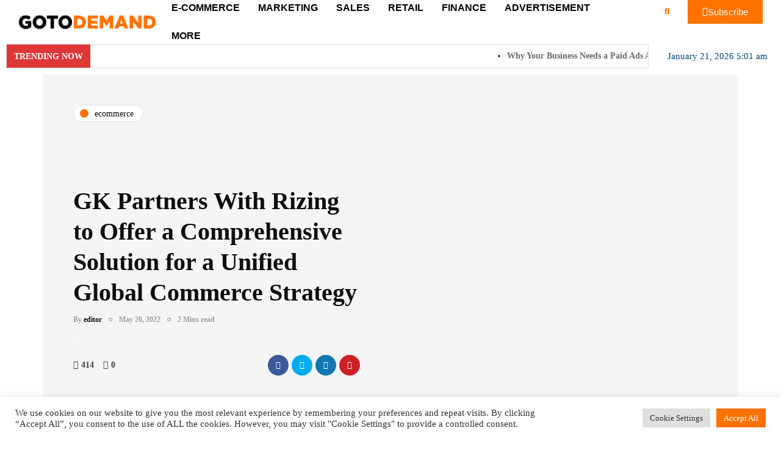

--- FILE ---
content_type: text/css
request_url: https://gotodemand.com/wp-content/uploads/elementor/css/post-2601.css?ver=1762353650
body_size: 1140
content:
.elementor-2601 .elementor-element.elementor-element-c8fddd2:not(.elementor-motion-effects-element-type-background), .elementor-2601 .elementor-element.elementor-element-c8fddd2 > .elementor-motion-effects-container > .elementor-motion-effects-layer{background-color:#FFFFFF;}.elementor-2601 .elementor-element.elementor-element-c8fddd2{transition:background 0.3s, border 0.3s, border-radius 0.3s, box-shadow 0.3s;margin-top:-20px;margin-bottom:-30px;padding:10px 32px 010px 20px;}.elementor-2601 .elementor-element.elementor-element-c8fddd2 > .elementor-background-overlay{transition:background 0.3s, border-radius 0.3s, opacity 0.3s;}.elementor-bc-flex-widget .elementor-2601 .elementor-element.elementor-element-fc0434e.elementor-column .elementor-widget-wrap{align-items:center;}.elementor-2601 .elementor-element.elementor-element-fc0434e.elementor-column.elementor-element[data-element_type="column"] > .elementor-widget-wrap.elementor-element-populated{align-content:center;align-items:center;}.elementor-2601 .elementor-element.elementor-element-fc0434e.elementor-column > .elementor-widget-wrap{justify-content:center;}.elementor-2601 .elementor-element.elementor-element-fc0434e > .elementor-element-populated{margin:0px 0px 0px 0px;--e-column-margin-right:0px;--e-column-margin-left:0px;}.elementor-widget-image .widget-image-caption{color:var( --e-global-color-text );font-family:var( --e-global-typography-text-font-family ), Sans-serif;font-weight:var( --e-global-typography-text-font-weight );}.elementor-bc-flex-widget .elementor-2601 .elementor-element.elementor-element-4954faf.elementor-column .elementor-widget-wrap{align-items:center;}.elementor-2601 .elementor-element.elementor-element-4954faf.elementor-column.elementor-element[data-element_type="column"] > .elementor-widget-wrap.elementor-element-populated{align-content:center;align-items:center;}.elementor-2601 .elementor-element.elementor-element-4954faf.elementor-column > .elementor-widget-wrap{justify-content:center;}.elementor-widget-navigation-menu .menu-item a.hfe-menu-item.elementor-button{background-color:var( --e-global-color-accent );font-family:var( --e-global-typography-accent-font-family ), Sans-serif;font-weight:var( --e-global-typography-accent-font-weight );}.elementor-widget-navigation-menu .menu-item a.hfe-menu-item.elementor-button:hover{background-color:var( --e-global-color-accent );}.elementor-widget-navigation-menu a.hfe-menu-item, .elementor-widget-navigation-menu a.hfe-sub-menu-item{font-family:var( --e-global-typography-primary-font-family ), Sans-serif;font-weight:var( --e-global-typography-primary-font-weight );}.elementor-widget-navigation-menu .menu-item a.hfe-menu-item, .elementor-widget-navigation-menu .sub-menu a.hfe-sub-menu-item{color:var( --e-global-color-text );}.elementor-widget-navigation-menu .menu-item a.hfe-menu-item:hover,
								.elementor-widget-navigation-menu .sub-menu a.hfe-sub-menu-item:hover,
								.elementor-widget-navigation-menu .menu-item.current-menu-item a.hfe-menu-item,
								.elementor-widget-navigation-menu .menu-item a.hfe-menu-item.highlighted,
								.elementor-widget-navigation-menu .menu-item a.hfe-menu-item:focus{color:var( --e-global-color-accent );}.elementor-widget-navigation-menu .hfe-nav-menu-layout:not(.hfe-pointer__framed) .menu-item.parent a.hfe-menu-item:before,
								.elementor-widget-navigation-menu .hfe-nav-menu-layout:not(.hfe-pointer__framed) .menu-item.parent a.hfe-menu-item:after{background-color:var( --e-global-color-accent );}.elementor-widget-navigation-menu .hfe-nav-menu-layout:not(.hfe-pointer__framed) .menu-item.parent .sub-menu .hfe-has-submenu-container a:after{background-color:var( --e-global-color-accent );}.elementor-widget-navigation-menu .hfe-pointer__framed .menu-item.parent a.hfe-menu-item:before,
								.elementor-widget-navigation-menu .hfe-pointer__framed .menu-item.parent a.hfe-menu-item:after{border-color:var( --e-global-color-accent );}
							.elementor-widget-navigation-menu .sub-menu li a.hfe-sub-menu-item,
							.elementor-widget-navigation-menu nav.hfe-dropdown li a.hfe-sub-menu-item,
							.elementor-widget-navigation-menu nav.hfe-dropdown li a.hfe-menu-item,
							.elementor-widget-navigation-menu nav.hfe-dropdown-expandible li a.hfe-menu-item,
							.elementor-widget-navigation-menu nav.hfe-dropdown-expandible li a.hfe-sub-menu-item{font-family:var( --e-global-typography-accent-font-family ), Sans-serif;font-weight:var( --e-global-typography-accent-font-weight );}.elementor-2601 .elementor-element.elementor-element-bcaffc6 .menu-item a.hfe-menu-item{padding-left:15px;padding-right:15px;}.elementor-2601 .elementor-element.elementor-element-bcaffc6 .menu-item a.hfe-sub-menu-item{padding-left:calc( 15px + 20px );padding-right:15px;}.elementor-2601 .elementor-element.elementor-element-bcaffc6 .hfe-nav-menu__layout-vertical .menu-item ul ul a.hfe-sub-menu-item{padding-left:calc( 15px + 40px );padding-right:15px;}.elementor-2601 .elementor-element.elementor-element-bcaffc6 .hfe-nav-menu__layout-vertical .menu-item ul ul ul a.hfe-sub-menu-item{padding-left:calc( 15px + 60px );padding-right:15px;}.elementor-2601 .elementor-element.elementor-element-bcaffc6 .hfe-nav-menu__layout-vertical .menu-item ul ul ul ul a.hfe-sub-menu-item{padding-left:calc( 15px + 80px );padding-right:15px;}.elementor-2601 .elementor-element.elementor-element-bcaffc6 .menu-item a.hfe-menu-item, .elementor-2601 .elementor-element.elementor-element-bcaffc6 .menu-item a.hfe-sub-menu-item{padding-top:15px;padding-bottom:15px;}.elementor-2601 .elementor-element.elementor-element-bcaffc6 ul.sub-menu{width:220px;}.elementor-2601 .elementor-element.elementor-element-bcaffc6 .sub-menu a.hfe-sub-menu-item,
						 .elementor-2601 .elementor-element.elementor-element-bcaffc6 nav.hfe-dropdown li a.hfe-menu-item,
						 .elementor-2601 .elementor-element.elementor-element-bcaffc6 nav.hfe-dropdown li a.hfe-sub-menu-item,
						 .elementor-2601 .elementor-element.elementor-element-bcaffc6 nav.hfe-dropdown-expandible li a.hfe-menu-item,
						 .elementor-2601 .elementor-element.elementor-element-bcaffc6 nav.hfe-dropdown-expandible li a.hfe-sub-menu-item{padding-top:15px;padding-bottom:15px;}.elementor-2601 .elementor-element.elementor-element-bcaffc6 .hfe-nav-menu__toggle{margin:0 auto;}.elementor-2601 .elementor-element.elementor-element-bcaffc6 a.hfe-menu-item, .elementor-2601 .elementor-element.elementor-element-bcaffc6 a.hfe-sub-menu-item{font-family:"Roboto", Sans-serif;font-weight:600;text-transform:uppercase;}.elementor-2601 .elementor-element.elementor-element-bcaffc6 .menu-item a.hfe-menu-item, .elementor-2601 .elementor-element.elementor-element-bcaffc6 .sub-menu a.hfe-sub-menu-item{color:#000000;}.elementor-2601 .elementor-element.elementor-element-bcaffc6 .menu-item a.hfe-menu-item:hover,
								.elementor-2601 .elementor-element.elementor-element-bcaffc6 .sub-menu a.hfe-sub-menu-item:hover,
								.elementor-2601 .elementor-element.elementor-element-bcaffc6 .menu-item.current-menu-item a.hfe-menu-item,
								.elementor-2601 .elementor-element.elementor-element-bcaffc6 .menu-item a.hfe-menu-item.highlighted,
								.elementor-2601 .elementor-element.elementor-element-bcaffc6 .menu-item a.hfe-menu-item:focus{color:#FF7200;}.elementor-2601 .elementor-element.elementor-element-bcaffc6 .sub-menu,
								.elementor-2601 .elementor-element.elementor-element-bcaffc6 nav.hfe-dropdown,
								.elementor-2601 .elementor-element.elementor-element-bcaffc6 nav.hfe-dropdown-expandible,
								.elementor-2601 .elementor-element.elementor-element-bcaffc6 nav.hfe-dropdown .menu-item a.hfe-menu-item,
								.elementor-2601 .elementor-element.elementor-element-bcaffc6 nav.hfe-dropdown .menu-item a.hfe-sub-menu-item{background-color:#FFFFFF;}.elementor-2601 .elementor-element.elementor-element-bcaffc6 .sub-menu a.hfe-sub-menu-item:hover,
								.elementor-2601 .elementor-element.elementor-element-bcaffc6 .elementor-menu-toggle:hover,
								.elementor-2601 .elementor-element.elementor-element-bcaffc6 nav.hfe-dropdown li a.hfe-menu-item:hover,
								.elementor-2601 .elementor-element.elementor-element-bcaffc6 nav.hfe-dropdown li a.hfe-sub-menu-item:hover,
								.elementor-2601 .elementor-element.elementor-element-bcaffc6 nav.hfe-dropdown-expandible li a.hfe-menu-item:hover,
								.elementor-2601 .elementor-element.elementor-element-bcaffc6 nav.hfe-dropdown-expandible li a.hfe-sub-menu-item:hover{color:#FF7200;}.elementor-2601 .elementor-element.elementor-element-bcaffc6 .sub-menu .menu-item.current-menu-item a.hfe-sub-menu-item.hfe-sub-menu-item-active,
							.elementor-2601 .elementor-element.elementor-element-bcaffc6 nav.hfe-dropdown .menu-item.current-menu-item a.hfe-menu-item,
							.elementor-2601 .elementor-element.elementor-element-bcaffc6 nav.hfe-dropdown .menu-item.current-menu-ancestor a.hfe-menu-item,
							.elementor-2601 .elementor-element.elementor-element-bcaffc6 nav.hfe-dropdown .sub-menu .menu-item.current-menu-item a.hfe-sub-menu-item.hfe-sub-menu-item-active
							{color:#FF7200;}.elementor-2601 .elementor-element.elementor-element-bcaffc6 .sub-menu li.menu-item:not(:last-child),
						.elementor-2601 .elementor-element.elementor-element-bcaffc6 nav.hfe-dropdown li.menu-item:not(:last-child),
						.elementor-2601 .elementor-element.elementor-element-bcaffc6 nav.hfe-dropdown-expandible li.menu-item:not(:last-child){border-bottom-style:solid;border-bottom-color:#c4c4c4;border-bottom-width:1px;}.elementor-2601 .elementor-element.elementor-element-bcaffc6 div.hfe-nav-menu-icon{color:#000000;}.elementor-2601 .elementor-element.elementor-element-bcaffc6 div.hfe-nav-menu-icon svg{fill:#000000;}.elementor-2601 .elementor-element.elementor-element-bcaffc6 .hfe-nav-menu-icon{background-color:#FFFFFF;padding:0.35em;}.elementor-bc-flex-widget .elementor-2601 .elementor-element.elementor-element-062b816.elementor-column .elementor-widget-wrap{align-items:flex-start;}.elementor-2601 .elementor-element.elementor-element-062b816.elementor-column.elementor-element[data-element_type="column"] > .elementor-widget-wrap.elementor-element-populated{align-content:flex-start;align-items:flex-start;}.elementor-2601 .elementor-element.elementor-element-062b816.elementor-column > .elementor-widget-wrap{justify-content:flex-start;}.elementor-widget-hfe-search-button input[type="search"].hfe-search-form__input,.elementor-widget-hfe-search-button .hfe-search-icon-toggle{font-family:var( --e-global-typography-primary-font-family ), Sans-serif;font-weight:var( --e-global-typography-primary-font-weight );}.elementor-widget-hfe-search-button .hfe-search-form__input{color:var( --e-global-color-text );}.elementor-widget-hfe-search-button .hfe-search-form__input::placeholder{color:var( --e-global-color-text );}.elementor-widget-hfe-search-button .hfe-search-form__container, .elementor-widget-hfe-search-button .hfe-search-icon-toggle .hfe-search-form__input,.elementor-widget-hfe-search-button .hfe-input-focus .hfe-search-icon-toggle .hfe-search-form__input{border-color:var( --e-global-color-primary );}.elementor-widget-hfe-search-button .hfe-search-form__input:focus::placeholder{color:var( --e-global-color-text );}.elementor-widget-hfe-search-button .hfe-search-form__container button#clear-with-button,
					.elementor-widget-hfe-search-button .hfe-search-form__container button#clear,
					.elementor-widget-hfe-search-button .hfe-search-icon-toggle button#clear{color:var( --e-global-color-text );}.elementor-2601 .elementor-element.elementor-element-a8ee309 .hfe-input-focus .hfe-search-icon-toggle input[type=search]{width:250px;}.elementor-2601 .elementor-element.elementor-element-a8ee309 .hfe-search-icon-toggle input[type=search]{padding:0 calc( 15px / 2);}.elementor-2601 .elementor-element.elementor-element-a8ee309 .hfe-search-icon-toggle i.fa-search:before{font-size:15px;}.elementor-2601 .elementor-element.elementor-element-a8ee309 .hfe-search-icon-toggle i.fa-search, .elementor-2601 .elementor-element.elementor-element-a8ee309 .hfe-search-icon-toggle{width:15px;}.elementor-2601 .elementor-element.elementor-element-a8ee309 .hfe-input-focus .hfe-search-form__input:focus{color:#FFFFFF;background-color:#FFFFFF;}.elementor-2601 .elementor-element.elementor-element-a8ee309 .hfe-input-focus .hfe-search-icon-toggle .hfe-search-form__input{border-style:none;border-radius:3px;}.elementor-2601 .elementor-element.elementor-element-a8ee309 .hfe-search-icon-toggle i{color:#FF7200;border-color:#FF7200;fill:#FF7200;}.elementor-widget-button .elementor-button{background-color:var( --e-global-color-accent );font-family:var( --e-global-typography-accent-font-family ), Sans-serif;font-weight:var( --e-global-typography-accent-font-weight );}.elementor-2601 .elementor-element.elementor-element-1a9bb62 .elementor-button{background-color:#FF7200;border-radius:0px 0px 0px 0px;}.elementor-2601 .elementor-element.elementor-element-1a9bb62 > .elementor-widget-container{margin:0px 0px 0px 0px;padding:0px 0px 0px 0px;}.elementor-2601 .elementor-element.elementor-element-1a9bb62 .elementor-button-content-wrapper{flex-direction:row;}.elementor-bc-flex-widget .elementor-2601 .elementor-element.elementor-element-b457ca6.elementor-column .elementor-widget-wrap{align-items:center;}.elementor-2601 .elementor-element.elementor-element-b457ca6.elementor-column.elementor-element[data-element_type="column"] > .elementor-widget-wrap.elementor-element-populated{align-content:center;align-items:center;}.elementor-2601 .elementor-element.elementor-element-b457ca6 > .elementor-element-populated{text-align:center;}@media(max-width:767px){.elementor-2601 .elementor-element.elementor-element-bcaffc6 > .elementor-widget-container{margin:0% 0% -12% -95%;padding:0px 0px 0px 0px;}.elementor-2601 .elementor-element.elementor-element-a8ee309 > .elementor-widget-container{margin:0% 0% -20% 0%;padding:0px 0px 0px 0px;}.elementor-2601 .elementor-element.elementor-element-1a9bb62 > .elementor-widget-container{margin:0px 0px 0px 0px;}}@media(min-width:768px){.elementor-2601 .elementor-element.elementor-element-fc0434e{width:20%;}.elementor-2601 .elementor-element.elementor-element-4954faf{width:59.332%;}.elementor-2601 .elementor-element.elementor-element-062b816{width:20%;}.elementor-2601 .elementor-element.elementor-element-4c81fce{width:83.827%;}.elementor-2601 .elementor-element.elementor-element-b457ca6{width:16.05%;}}

--- FILE ---
content_type: application/x-javascript
request_url: https://gotodemand.com/wp-content/uploads/js-cache-inhype.js?ver=1758020897.7657
body_size: -150
content:
/* Cache file created at 2024-02-14 18:47:43 */    (function($){
    $(document).ready(function() {


        
    });
    })(jQuery);
     /*2024-02-14 18:47*//* JS Generator Execution Time: 4.7922134399414E-5 seconds */